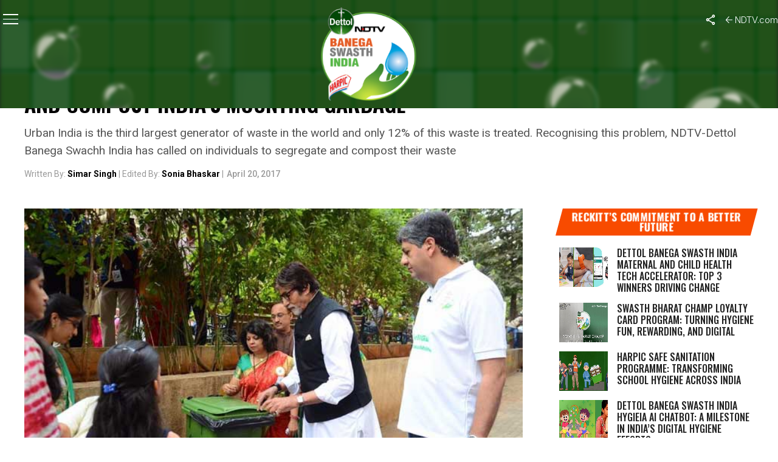

--- FILE ---
content_type: text/html; charset=utf-8
request_url: https://www.google.com/recaptcha/api2/anchor?ar=1&k=6Ld_Xr4qAAAAAEduKicafU-iRyt7eevdvTj-Ho8O&co=aHR0cHM6Ly9zd2FjaGhpbmRpYS5uZHR2LmNvbTo0NDM.&hl=en&v=N67nZn4AqZkNcbeMu4prBgzg&theme=light&size=normal&anchor-ms=80000&execute-ms=30000&cb=yvrb6v32j8y3
body_size: 49106
content:
<!DOCTYPE HTML><html dir="ltr" lang="en"><head><meta http-equiv="Content-Type" content="text/html; charset=UTF-8">
<meta http-equiv="X-UA-Compatible" content="IE=edge">
<title>reCAPTCHA</title>
<style type="text/css">
/* cyrillic-ext */
@font-face {
  font-family: 'Roboto';
  font-style: normal;
  font-weight: 400;
  font-stretch: 100%;
  src: url(//fonts.gstatic.com/s/roboto/v48/KFO7CnqEu92Fr1ME7kSn66aGLdTylUAMa3GUBHMdazTgWw.woff2) format('woff2');
  unicode-range: U+0460-052F, U+1C80-1C8A, U+20B4, U+2DE0-2DFF, U+A640-A69F, U+FE2E-FE2F;
}
/* cyrillic */
@font-face {
  font-family: 'Roboto';
  font-style: normal;
  font-weight: 400;
  font-stretch: 100%;
  src: url(//fonts.gstatic.com/s/roboto/v48/KFO7CnqEu92Fr1ME7kSn66aGLdTylUAMa3iUBHMdazTgWw.woff2) format('woff2');
  unicode-range: U+0301, U+0400-045F, U+0490-0491, U+04B0-04B1, U+2116;
}
/* greek-ext */
@font-face {
  font-family: 'Roboto';
  font-style: normal;
  font-weight: 400;
  font-stretch: 100%;
  src: url(//fonts.gstatic.com/s/roboto/v48/KFO7CnqEu92Fr1ME7kSn66aGLdTylUAMa3CUBHMdazTgWw.woff2) format('woff2');
  unicode-range: U+1F00-1FFF;
}
/* greek */
@font-face {
  font-family: 'Roboto';
  font-style: normal;
  font-weight: 400;
  font-stretch: 100%;
  src: url(//fonts.gstatic.com/s/roboto/v48/KFO7CnqEu92Fr1ME7kSn66aGLdTylUAMa3-UBHMdazTgWw.woff2) format('woff2');
  unicode-range: U+0370-0377, U+037A-037F, U+0384-038A, U+038C, U+038E-03A1, U+03A3-03FF;
}
/* math */
@font-face {
  font-family: 'Roboto';
  font-style: normal;
  font-weight: 400;
  font-stretch: 100%;
  src: url(//fonts.gstatic.com/s/roboto/v48/KFO7CnqEu92Fr1ME7kSn66aGLdTylUAMawCUBHMdazTgWw.woff2) format('woff2');
  unicode-range: U+0302-0303, U+0305, U+0307-0308, U+0310, U+0312, U+0315, U+031A, U+0326-0327, U+032C, U+032F-0330, U+0332-0333, U+0338, U+033A, U+0346, U+034D, U+0391-03A1, U+03A3-03A9, U+03B1-03C9, U+03D1, U+03D5-03D6, U+03F0-03F1, U+03F4-03F5, U+2016-2017, U+2034-2038, U+203C, U+2040, U+2043, U+2047, U+2050, U+2057, U+205F, U+2070-2071, U+2074-208E, U+2090-209C, U+20D0-20DC, U+20E1, U+20E5-20EF, U+2100-2112, U+2114-2115, U+2117-2121, U+2123-214F, U+2190, U+2192, U+2194-21AE, U+21B0-21E5, U+21F1-21F2, U+21F4-2211, U+2213-2214, U+2216-22FF, U+2308-230B, U+2310, U+2319, U+231C-2321, U+2336-237A, U+237C, U+2395, U+239B-23B7, U+23D0, U+23DC-23E1, U+2474-2475, U+25AF, U+25B3, U+25B7, U+25BD, U+25C1, U+25CA, U+25CC, U+25FB, U+266D-266F, U+27C0-27FF, U+2900-2AFF, U+2B0E-2B11, U+2B30-2B4C, U+2BFE, U+3030, U+FF5B, U+FF5D, U+1D400-1D7FF, U+1EE00-1EEFF;
}
/* symbols */
@font-face {
  font-family: 'Roboto';
  font-style: normal;
  font-weight: 400;
  font-stretch: 100%;
  src: url(//fonts.gstatic.com/s/roboto/v48/KFO7CnqEu92Fr1ME7kSn66aGLdTylUAMaxKUBHMdazTgWw.woff2) format('woff2');
  unicode-range: U+0001-000C, U+000E-001F, U+007F-009F, U+20DD-20E0, U+20E2-20E4, U+2150-218F, U+2190, U+2192, U+2194-2199, U+21AF, U+21E6-21F0, U+21F3, U+2218-2219, U+2299, U+22C4-22C6, U+2300-243F, U+2440-244A, U+2460-24FF, U+25A0-27BF, U+2800-28FF, U+2921-2922, U+2981, U+29BF, U+29EB, U+2B00-2BFF, U+4DC0-4DFF, U+FFF9-FFFB, U+10140-1018E, U+10190-1019C, U+101A0, U+101D0-101FD, U+102E0-102FB, U+10E60-10E7E, U+1D2C0-1D2D3, U+1D2E0-1D37F, U+1F000-1F0FF, U+1F100-1F1AD, U+1F1E6-1F1FF, U+1F30D-1F30F, U+1F315, U+1F31C, U+1F31E, U+1F320-1F32C, U+1F336, U+1F378, U+1F37D, U+1F382, U+1F393-1F39F, U+1F3A7-1F3A8, U+1F3AC-1F3AF, U+1F3C2, U+1F3C4-1F3C6, U+1F3CA-1F3CE, U+1F3D4-1F3E0, U+1F3ED, U+1F3F1-1F3F3, U+1F3F5-1F3F7, U+1F408, U+1F415, U+1F41F, U+1F426, U+1F43F, U+1F441-1F442, U+1F444, U+1F446-1F449, U+1F44C-1F44E, U+1F453, U+1F46A, U+1F47D, U+1F4A3, U+1F4B0, U+1F4B3, U+1F4B9, U+1F4BB, U+1F4BF, U+1F4C8-1F4CB, U+1F4D6, U+1F4DA, U+1F4DF, U+1F4E3-1F4E6, U+1F4EA-1F4ED, U+1F4F7, U+1F4F9-1F4FB, U+1F4FD-1F4FE, U+1F503, U+1F507-1F50B, U+1F50D, U+1F512-1F513, U+1F53E-1F54A, U+1F54F-1F5FA, U+1F610, U+1F650-1F67F, U+1F687, U+1F68D, U+1F691, U+1F694, U+1F698, U+1F6AD, U+1F6B2, U+1F6B9-1F6BA, U+1F6BC, U+1F6C6-1F6CF, U+1F6D3-1F6D7, U+1F6E0-1F6EA, U+1F6F0-1F6F3, U+1F6F7-1F6FC, U+1F700-1F7FF, U+1F800-1F80B, U+1F810-1F847, U+1F850-1F859, U+1F860-1F887, U+1F890-1F8AD, U+1F8B0-1F8BB, U+1F8C0-1F8C1, U+1F900-1F90B, U+1F93B, U+1F946, U+1F984, U+1F996, U+1F9E9, U+1FA00-1FA6F, U+1FA70-1FA7C, U+1FA80-1FA89, U+1FA8F-1FAC6, U+1FACE-1FADC, U+1FADF-1FAE9, U+1FAF0-1FAF8, U+1FB00-1FBFF;
}
/* vietnamese */
@font-face {
  font-family: 'Roboto';
  font-style: normal;
  font-weight: 400;
  font-stretch: 100%;
  src: url(//fonts.gstatic.com/s/roboto/v48/KFO7CnqEu92Fr1ME7kSn66aGLdTylUAMa3OUBHMdazTgWw.woff2) format('woff2');
  unicode-range: U+0102-0103, U+0110-0111, U+0128-0129, U+0168-0169, U+01A0-01A1, U+01AF-01B0, U+0300-0301, U+0303-0304, U+0308-0309, U+0323, U+0329, U+1EA0-1EF9, U+20AB;
}
/* latin-ext */
@font-face {
  font-family: 'Roboto';
  font-style: normal;
  font-weight: 400;
  font-stretch: 100%;
  src: url(//fonts.gstatic.com/s/roboto/v48/KFO7CnqEu92Fr1ME7kSn66aGLdTylUAMa3KUBHMdazTgWw.woff2) format('woff2');
  unicode-range: U+0100-02BA, U+02BD-02C5, U+02C7-02CC, U+02CE-02D7, U+02DD-02FF, U+0304, U+0308, U+0329, U+1D00-1DBF, U+1E00-1E9F, U+1EF2-1EFF, U+2020, U+20A0-20AB, U+20AD-20C0, U+2113, U+2C60-2C7F, U+A720-A7FF;
}
/* latin */
@font-face {
  font-family: 'Roboto';
  font-style: normal;
  font-weight: 400;
  font-stretch: 100%;
  src: url(//fonts.gstatic.com/s/roboto/v48/KFO7CnqEu92Fr1ME7kSn66aGLdTylUAMa3yUBHMdazQ.woff2) format('woff2');
  unicode-range: U+0000-00FF, U+0131, U+0152-0153, U+02BB-02BC, U+02C6, U+02DA, U+02DC, U+0304, U+0308, U+0329, U+2000-206F, U+20AC, U+2122, U+2191, U+2193, U+2212, U+2215, U+FEFF, U+FFFD;
}
/* cyrillic-ext */
@font-face {
  font-family: 'Roboto';
  font-style: normal;
  font-weight: 500;
  font-stretch: 100%;
  src: url(//fonts.gstatic.com/s/roboto/v48/KFO7CnqEu92Fr1ME7kSn66aGLdTylUAMa3GUBHMdazTgWw.woff2) format('woff2');
  unicode-range: U+0460-052F, U+1C80-1C8A, U+20B4, U+2DE0-2DFF, U+A640-A69F, U+FE2E-FE2F;
}
/* cyrillic */
@font-face {
  font-family: 'Roboto';
  font-style: normal;
  font-weight: 500;
  font-stretch: 100%;
  src: url(//fonts.gstatic.com/s/roboto/v48/KFO7CnqEu92Fr1ME7kSn66aGLdTylUAMa3iUBHMdazTgWw.woff2) format('woff2');
  unicode-range: U+0301, U+0400-045F, U+0490-0491, U+04B0-04B1, U+2116;
}
/* greek-ext */
@font-face {
  font-family: 'Roboto';
  font-style: normal;
  font-weight: 500;
  font-stretch: 100%;
  src: url(//fonts.gstatic.com/s/roboto/v48/KFO7CnqEu92Fr1ME7kSn66aGLdTylUAMa3CUBHMdazTgWw.woff2) format('woff2');
  unicode-range: U+1F00-1FFF;
}
/* greek */
@font-face {
  font-family: 'Roboto';
  font-style: normal;
  font-weight: 500;
  font-stretch: 100%;
  src: url(//fonts.gstatic.com/s/roboto/v48/KFO7CnqEu92Fr1ME7kSn66aGLdTylUAMa3-UBHMdazTgWw.woff2) format('woff2');
  unicode-range: U+0370-0377, U+037A-037F, U+0384-038A, U+038C, U+038E-03A1, U+03A3-03FF;
}
/* math */
@font-face {
  font-family: 'Roboto';
  font-style: normal;
  font-weight: 500;
  font-stretch: 100%;
  src: url(//fonts.gstatic.com/s/roboto/v48/KFO7CnqEu92Fr1ME7kSn66aGLdTylUAMawCUBHMdazTgWw.woff2) format('woff2');
  unicode-range: U+0302-0303, U+0305, U+0307-0308, U+0310, U+0312, U+0315, U+031A, U+0326-0327, U+032C, U+032F-0330, U+0332-0333, U+0338, U+033A, U+0346, U+034D, U+0391-03A1, U+03A3-03A9, U+03B1-03C9, U+03D1, U+03D5-03D6, U+03F0-03F1, U+03F4-03F5, U+2016-2017, U+2034-2038, U+203C, U+2040, U+2043, U+2047, U+2050, U+2057, U+205F, U+2070-2071, U+2074-208E, U+2090-209C, U+20D0-20DC, U+20E1, U+20E5-20EF, U+2100-2112, U+2114-2115, U+2117-2121, U+2123-214F, U+2190, U+2192, U+2194-21AE, U+21B0-21E5, U+21F1-21F2, U+21F4-2211, U+2213-2214, U+2216-22FF, U+2308-230B, U+2310, U+2319, U+231C-2321, U+2336-237A, U+237C, U+2395, U+239B-23B7, U+23D0, U+23DC-23E1, U+2474-2475, U+25AF, U+25B3, U+25B7, U+25BD, U+25C1, U+25CA, U+25CC, U+25FB, U+266D-266F, U+27C0-27FF, U+2900-2AFF, U+2B0E-2B11, U+2B30-2B4C, U+2BFE, U+3030, U+FF5B, U+FF5D, U+1D400-1D7FF, U+1EE00-1EEFF;
}
/* symbols */
@font-face {
  font-family: 'Roboto';
  font-style: normal;
  font-weight: 500;
  font-stretch: 100%;
  src: url(//fonts.gstatic.com/s/roboto/v48/KFO7CnqEu92Fr1ME7kSn66aGLdTylUAMaxKUBHMdazTgWw.woff2) format('woff2');
  unicode-range: U+0001-000C, U+000E-001F, U+007F-009F, U+20DD-20E0, U+20E2-20E4, U+2150-218F, U+2190, U+2192, U+2194-2199, U+21AF, U+21E6-21F0, U+21F3, U+2218-2219, U+2299, U+22C4-22C6, U+2300-243F, U+2440-244A, U+2460-24FF, U+25A0-27BF, U+2800-28FF, U+2921-2922, U+2981, U+29BF, U+29EB, U+2B00-2BFF, U+4DC0-4DFF, U+FFF9-FFFB, U+10140-1018E, U+10190-1019C, U+101A0, U+101D0-101FD, U+102E0-102FB, U+10E60-10E7E, U+1D2C0-1D2D3, U+1D2E0-1D37F, U+1F000-1F0FF, U+1F100-1F1AD, U+1F1E6-1F1FF, U+1F30D-1F30F, U+1F315, U+1F31C, U+1F31E, U+1F320-1F32C, U+1F336, U+1F378, U+1F37D, U+1F382, U+1F393-1F39F, U+1F3A7-1F3A8, U+1F3AC-1F3AF, U+1F3C2, U+1F3C4-1F3C6, U+1F3CA-1F3CE, U+1F3D4-1F3E0, U+1F3ED, U+1F3F1-1F3F3, U+1F3F5-1F3F7, U+1F408, U+1F415, U+1F41F, U+1F426, U+1F43F, U+1F441-1F442, U+1F444, U+1F446-1F449, U+1F44C-1F44E, U+1F453, U+1F46A, U+1F47D, U+1F4A3, U+1F4B0, U+1F4B3, U+1F4B9, U+1F4BB, U+1F4BF, U+1F4C8-1F4CB, U+1F4D6, U+1F4DA, U+1F4DF, U+1F4E3-1F4E6, U+1F4EA-1F4ED, U+1F4F7, U+1F4F9-1F4FB, U+1F4FD-1F4FE, U+1F503, U+1F507-1F50B, U+1F50D, U+1F512-1F513, U+1F53E-1F54A, U+1F54F-1F5FA, U+1F610, U+1F650-1F67F, U+1F687, U+1F68D, U+1F691, U+1F694, U+1F698, U+1F6AD, U+1F6B2, U+1F6B9-1F6BA, U+1F6BC, U+1F6C6-1F6CF, U+1F6D3-1F6D7, U+1F6E0-1F6EA, U+1F6F0-1F6F3, U+1F6F7-1F6FC, U+1F700-1F7FF, U+1F800-1F80B, U+1F810-1F847, U+1F850-1F859, U+1F860-1F887, U+1F890-1F8AD, U+1F8B0-1F8BB, U+1F8C0-1F8C1, U+1F900-1F90B, U+1F93B, U+1F946, U+1F984, U+1F996, U+1F9E9, U+1FA00-1FA6F, U+1FA70-1FA7C, U+1FA80-1FA89, U+1FA8F-1FAC6, U+1FACE-1FADC, U+1FADF-1FAE9, U+1FAF0-1FAF8, U+1FB00-1FBFF;
}
/* vietnamese */
@font-face {
  font-family: 'Roboto';
  font-style: normal;
  font-weight: 500;
  font-stretch: 100%;
  src: url(//fonts.gstatic.com/s/roboto/v48/KFO7CnqEu92Fr1ME7kSn66aGLdTylUAMa3OUBHMdazTgWw.woff2) format('woff2');
  unicode-range: U+0102-0103, U+0110-0111, U+0128-0129, U+0168-0169, U+01A0-01A1, U+01AF-01B0, U+0300-0301, U+0303-0304, U+0308-0309, U+0323, U+0329, U+1EA0-1EF9, U+20AB;
}
/* latin-ext */
@font-face {
  font-family: 'Roboto';
  font-style: normal;
  font-weight: 500;
  font-stretch: 100%;
  src: url(//fonts.gstatic.com/s/roboto/v48/KFO7CnqEu92Fr1ME7kSn66aGLdTylUAMa3KUBHMdazTgWw.woff2) format('woff2');
  unicode-range: U+0100-02BA, U+02BD-02C5, U+02C7-02CC, U+02CE-02D7, U+02DD-02FF, U+0304, U+0308, U+0329, U+1D00-1DBF, U+1E00-1E9F, U+1EF2-1EFF, U+2020, U+20A0-20AB, U+20AD-20C0, U+2113, U+2C60-2C7F, U+A720-A7FF;
}
/* latin */
@font-face {
  font-family: 'Roboto';
  font-style: normal;
  font-weight: 500;
  font-stretch: 100%;
  src: url(//fonts.gstatic.com/s/roboto/v48/KFO7CnqEu92Fr1ME7kSn66aGLdTylUAMa3yUBHMdazQ.woff2) format('woff2');
  unicode-range: U+0000-00FF, U+0131, U+0152-0153, U+02BB-02BC, U+02C6, U+02DA, U+02DC, U+0304, U+0308, U+0329, U+2000-206F, U+20AC, U+2122, U+2191, U+2193, U+2212, U+2215, U+FEFF, U+FFFD;
}
/* cyrillic-ext */
@font-face {
  font-family: 'Roboto';
  font-style: normal;
  font-weight: 900;
  font-stretch: 100%;
  src: url(//fonts.gstatic.com/s/roboto/v48/KFO7CnqEu92Fr1ME7kSn66aGLdTylUAMa3GUBHMdazTgWw.woff2) format('woff2');
  unicode-range: U+0460-052F, U+1C80-1C8A, U+20B4, U+2DE0-2DFF, U+A640-A69F, U+FE2E-FE2F;
}
/* cyrillic */
@font-face {
  font-family: 'Roboto';
  font-style: normal;
  font-weight: 900;
  font-stretch: 100%;
  src: url(//fonts.gstatic.com/s/roboto/v48/KFO7CnqEu92Fr1ME7kSn66aGLdTylUAMa3iUBHMdazTgWw.woff2) format('woff2');
  unicode-range: U+0301, U+0400-045F, U+0490-0491, U+04B0-04B1, U+2116;
}
/* greek-ext */
@font-face {
  font-family: 'Roboto';
  font-style: normal;
  font-weight: 900;
  font-stretch: 100%;
  src: url(//fonts.gstatic.com/s/roboto/v48/KFO7CnqEu92Fr1ME7kSn66aGLdTylUAMa3CUBHMdazTgWw.woff2) format('woff2');
  unicode-range: U+1F00-1FFF;
}
/* greek */
@font-face {
  font-family: 'Roboto';
  font-style: normal;
  font-weight: 900;
  font-stretch: 100%;
  src: url(//fonts.gstatic.com/s/roboto/v48/KFO7CnqEu92Fr1ME7kSn66aGLdTylUAMa3-UBHMdazTgWw.woff2) format('woff2');
  unicode-range: U+0370-0377, U+037A-037F, U+0384-038A, U+038C, U+038E-03A1, U+03A3-03FF;
}
/* math */
@font-face {
  font-family: 'Roboto';
  font-style: normal;
  font-weight: 900;
  font-stretch: 100%;
  src: url(//fonts.gstatic.com/s/roboto/v48/KFO7CnqEu92Fr1ME7kSn66aGLdTylUAMawCUBHMdazTgWw.woff2) format('woff2');
  unicode-range: U+0302-0303, U+0305, U+0307-0308, U+0310, U+0312, U+0315, U+031A, U+0326-0327, U+032C, U+032F-0330, U+0332-0333, U+0338, U+033A, U+0346, U+034D, U+0391-03A1, U+03A3-03A9, U+03B1-03C9, U+03D1, U+03D5-03D6, U+03F0-03F1, U+03F4-03F5, U+2016-2017, U+2034-2038, U+203C, U+2040, U+2043, U+2047, U+2050, U+2057, U+205F, U+2070-2071, U+2074-208E, U+2090-209C, U+20D0-20DC, U+20E1, U+20E5-20EF, U+2100-2112, U+2114-2115, U+2117-2121, U+2123-214F, U+2190, U+2192, U+2194-21AE, U+21B0-21E5, U+21F1-21F2, U+21F4-2211, U+2213-2214, U+2216-22FF, U+2308-230B, U+2310, U+2319, U+231C-2321, U+2336-237A, U+237C, U+2395, U+239B-23B7, U+23D0, U+23DC-23E1, U+2474-2475, U+25AF, U+25B3, U+25B7, U+25BD, U+25C1, U+25CA, U+25CC, U+25FB, U+266D-266F, U+27C0-27FF, U+2900-2AFF, U+2B0E-2B11, U+2B30-2B4C, U+2BFE, U+3030, U+FF5B, U+FF5D, U+1D400-1D7FF, U+1EE00-1EEFF;
}
/* symbols */
@font-face {
  font-family: 'Roboto';
  font-style: normal;
  font-weight: 900;
  font-stretch: 100%;
  src: url(//fonts.gstatic.com/s/roboto/v48/KFO7CnqEu92Fr1ME7kSn66aGLdTylUAMaxKUBHMdazTgWw.woff2) format('woff2');
  unicode-range: U+0001-000C, U+000E-001F, U+007F-009F, U+20DD-20E0, U+20E2-20E4, U+2150-218F, U+2190, U+2192, U+2194-2199, U+21AF, U+21E6-21F0, U+21F3, U+2218-2219, U+2299, U+22C4-22C6, U+2300-243F, U+2440-244A, U+2460-24FF, U+25A0-27BF, U+2800-28FF, U+2921-2922, U+2981, U+29BF, U+29EB, U+2B00-2BFF, U+4DC0-4DFF, U+FFF9-FFFB, U+10140-1018E, U+10190-1019C, U+101A0, U+101D0-101FD, U+102E0-102FB, U+10E60-10E7E, U+1D2C0-1D2D3, U+1D2E0-1D37F, U+1F000-1F0FF, U+1F100-1F1AD, U+1F1E6-1F1FF, U+1F30D-1F30F, U+1F315, U+1F31C, U+1F31E, U+1F320-1F32C, U+1F336, U+1F378, U+1F37D, U+1F382, U+1F393-1F39F, U+1F3A7-1F3A8, U+1F3AC-1F3AF, U+1F3C2, U+1F3C4-1F3C6, U+1F3CA-1F3CE, U+1F3D4-1F3E0, U+1F3ED, U+1F3F1-1F3F3, U+1F3F5-1F3F7, U+1F408, U+1F415, U+1F41F, U+1F426, U+1F43F, U+1F441-1F442, U+1F444, U+1F446-1F449, U+1F44C-1F44E, U+1F453, U+1F46A, U+1F47D, U+1F4A3, U+1F4B0, U+1F4B3, U+1F4B9, U+1F4BB, U+1F4BF, U+1F4C8-1F4CB, U+1F4D6, U+1F4DA, U+1F4DF, U+1F4E3-1F4E6, U+1F4EA-1F4ED, U+1F4F7, U+1F4F9-1F4FB, U+1F4FD-1F4FE, U+1F503, U+1F507-1F50B, U+1F50D, U+1F512-1F513, U+1F53E-1F54A, U+1F54F-1F5FA, U+1F610, U+1F650-1F67F, U+1F687, U+1F68D, U+1F691, U+1F694, U+1F698, U+1F6AD, U+1F6B2, U+1F6B9-1F6BA, U+1F6BC, U+1F6C6-1F6CF, U+1F6D3-1F6D7, U+1F6E0-1F6EA, U+1F6F0-1F6F3, U+1F6F7-1F6FC, U+1F700-1F7FF, U+1F800-1F80B, U+1F810-1F847, U+1F850-1F859, U+1F860-1F887, U+1F890-1F8AD, U+1F8B0-1F8BB, U+1F8C0-1F8C1, U+1F900-1F90B, U+1F93B, U+1F946, U+1F984, U+1F996, U+1F9E9, U+1FA00-1FA6F, U+1FA70-1FA7C, U+1FA80-1FA89, U+1FA8F-1FAC6, U+1FACE-1FADC, U+1FADF-1FAE9, U+1FAF0-1FAF8, U+1FB00-1FBFF;
}
/* vietnamese */
@font-face {
  font-family: 'Roboto';
  font-style: normal;
  font-weight: 900;
  font-stretch: 100%;
  src: url(//fonts.gstatic.com/s/roboto/v48/KFO7CnqEu92Fr1ME7kSn66aGLdTylUAMa3OUBHMdazTgWw.woff2) format('woff2');
  unicode-range: U+0102-0103, U+0110-0111, U+0128-0129, U+0168-0169, U+01A0-01A1, U+01AF-01B0, U+0300-0301, U+0303-0304, U+0308-0309, U+0323, U+0329, U+1EA0-1EF9, U+20AB;
}
/* latin-ext */
@font-face {
  font-family: 'Roboto';
  font-style: normal;
  font-weight: 900;
  font-stretch: 100%;
  src: url(//fonts.gstatic.com/s/roboto/v48/KFO7CnqEu92Fr1ME7kSn66aGLdTylUAMa3KUBHMdazTgWw.woff2) format('woff2');
  unicode-range: U+0100-02BA, U+02BD-02C5, U+02C7-02CC, U+02CE-02D7, U+02DD-02FF, U+0304, U+0308, U+0329, U+1D00-1DBF, U+1E00-1E9F, U+1EF2-1EFF, U+2020, U+20A0-20AB, U+20AD-20C0, U+2113, U+2C60-2C7F, U+A720-A7FF;
}
/* latin */
@font-face {
  font-family: 'Roboto';
  font-style: normal;
  font-weight: 900;
  font-stretch: 100%;
  src: url(//fonts.gstatic.com/s/roboto/v48/KFO7CnqEu92Fr1ME7kSn66aGLdTylUAMa3yUBHMdazQ.woff2) format('woff2');
  unicode-range: U+0000-00FF, U+0131, U+0152-0153, U+02BB-02BC, U+02C6, U+02DA, U+02DC, U+0304, U+0308, U+0329, U+2000-206F, U+20AC, U+2122, U+2191, U+2193, U+2212, U+2215, U+FEFF, U+FFFD;
}

</style>
<link rel="stylesheet" type="text/css" href="https://www.gstatic.com/recaptcha/releases/N67nZn4AqZkNcbeMu4prBgzg/styles__ltr.css">
<script nonce="8rjzqYWXDe93T8xPTTmuig" type="text/javascript">window['__recaptcha_api'] = 'https://www.google.com/recaptcha/api2/';</script>
<script type="text/javascript" src="https://www.gstatic.com/recaptcha/releases/N67nZn4AqZkNcbeMu4prBgzg/recaptcha__en.js" nonce="8rjzqYWXDe93T8xPTTmuig">
      
    </script></head>
<body><div id="rc-anchor-alert" class="rc-anchor-alert"></div>
<input type="hidden" id="recaptcha-token" value="[base64]">
<script type="text/javascript" nonce="8rjzqYWXDe93T8xPTTmuig">
      recaptcha.anchor.Main.init("[\x22ainput\x22,[\x22bgdata\x22,\x22\x22,\[base64]/[base64]/MjU1Ong/[base64]/[base64]/[base64]/[base64]/[base64]/[base64]/[base64]/[base64]/[base64]/[base64]/[base64]/[base64]/[base64]/[base64]/[base64]\\u003d\x22,\[base64]\x22,\x22C8KAw4/Dl3/DvMOww5fDt8O3w6ZKOMOxwowjw54Uwp8NWsOgPcO8w53DjcKtw7vDu0jCvsO0w6HDt8Kiw69teHYZwr3Cu1TDhcKnVmR2VMOzUwdww7DDmMO4w6jDgilUwpMSw4JgwqDDpsK+CH4vw4LDhcO4c8ODw4N/HDDCrcOkBDETw6NWXsK/woDDryXCgnTCm8OYEXzDvsOhw6fDhcOGdmLCssOkw4EIW2jCmcKwwqxAwoTCgG9tUHfDkjzCoMObfwTCl8KKIWVkMsOOLcKZK8OLwpsYw7zCvzZpKMKyDcOsD8KKD8O5VR/CgFXCrkDDj8KQLsOtA8Kpw7RBZMKSe8OOwpw/wowIBUobXcOFaT7Ct8KuwqTDqsKpw4rCpMOlG8KCcsOCTcO1J8OCwoFawoLCmiXCmnl5RXXCsMKGXEHDuCIOYnzDgmUVwpUcL8KxTkDChip6wrEKwpbCpBHDm8Oxw6h2w4Q/w4ANRjTDr8OGwoltRUhuwqTCsTjCnMOLMMOlRcOFwoLCgC96BwNtdCnChlXDtjjDpm7DvEw9XSYhZMKMPyPCimnCs3PDsMKuw6PDtMOxIsKPwqAYN8O8KMOVwpnCrnjChy5rIsKIwooaHHVDaH4CG8OvXmTDkcO1w4c3w6lXwqRPBT/DmyvCrMO3w4zCuX8Aw5HCmn5rw53DnxLDiRAuORPDjsKAw5XCo8Kkwq5Hw7HDiR3CgsOOw67CuV3CkgXCpsOWQA1jK8OOwoRRwoLDlV1Gw5luwqtuP8OUw7Q9fArCm8Kcwo13wr0eX8OrD8KjwrpxwqcSw7JYw7LCnjvDicORQX3DhCdYw7HDnMObw7xJIiLDgMK/w7Vswp5CaifCl0xkw57CmU06wrM8w4rChA/DqsKlVQEtwpMAwro6f8Ogw4xVw67DmsKyAC4gb0olVjYOLyLDusObB1V2w4fDhMO/[base64]/DksOywolzdsOoGARXJMKDU3xPwoAbwofDgExPRGbDgwPDn8KNMMKCwqfCoFhEecOMwohSbsKNCBzDhXg3PnYGAGXCsMOLw6PDk8KawprDn8OjRcKUYEoFw7TCvVFVwp8MQcKha0nCk8Kowp/Co8OMw5DDvMO+FsKLD8O7w5bChSfCmsKYw6tcR0pwwo7DosOgbMOZAMKEAMK/[base64]/[base64]/[base64]/wo0JwosVDT/Dr8ORwq7CjsKmNWrDi8K3wp/Dkhstw6kjw40qw7dBL11tw73DqcKkeQBMw6N7exBeDMKwRMOewoEtWEHDicOJfFfCnGgUPMOVGkbCr8O6OMKJXhZ0YGfDlsKBbVFsw5LCjCbCusOpBwXDi8K4IltCw7Z1wog3w74uw51BfcOABGnDrMK0GMOvOm1owrHDmyXCg8OLw6l1w6oFYsOBw6JGw65wwo/Dn8OQwoMfPFdpw7/DpcKtXsK+WDTCsBpmwp/Cp8KFw4ATKABfw6bDisObWylxwp7Dj8KcW8Obw4TDnlNrU33CkcOrNcKsw4fDsg7CmsObwpfCs8O2andTS8OBwrMGworCvMKswonCmBrDu8KDwosbQsO1wrx+M8K5wp1YPsKHO8Kvw6BJKMKBMcOrwp7Do1Abw5FswqgDwogvNsOSw5VXw6A0w7FXwr/DrsOAwrtfSC3DjcK9wpkBSMOxwpsTw7sVwqjCkz/DmzxpwozCnMK2w7c/w7hANsKSHMKQw5XCmTDCgGTDr33DosK2fsOzNsKbH8KRbcOaw5sLworClMO1w5XDvsO4wpvDksKORAYnwrtcccKpXWrDnMOpPgrDhVNgT8KDK8OBf8KNwocmw5sbw4sDw7xjFHU4Xw3Ct0UowpXDjsKeXAPCiF/Cl8OkwrpcwrfDoFTDv8ODG8K4LD0IXcOtV8KVbhrCqGPCtV1OYcOdw7TDsMKmw4nDkCnDqcKmw5vCvx/DqjISw7F0w6QXw7s3w4DDncKawpXCiMOzwqp/ZT1zA0bCkMOUwoYaUsKEbmRTw7s9wqbDncKjwpE+w6NawrPDl8Ogw5zCmsOyw4ArPQ7DpUvCtzgpw5gYw5FPw4bDgBgJwrAPUcO4f8OfworCnSF/fcKcHsOFwpYxw4R4w7Y+wrjDoXpfwoU1EjFEKcOaQcOdwpnDoi87cMO7ElV7D2IPMRw0w6HCu8KRw4FTw6hTfDMSZMO1w6xvw7dYwoPCoSdCw7LCrWUtwqHCm2ptBQ4FbQRzRz1Gw6ITasKyT8K0CBHDp1nChMKmw7JHbj/[base64]/Cn8KQw7zCqwgKw7XCplpqwqU/OMO6w78JPsKcE8KcCsKPEcOGw6fClhHCt8OPCl01PVDDuMOvT8KBC146X0NRw6d6wpNHecOtw4EQaTQ5EcKCWcKSw5XDmS7CnMO1wpvCqSHDvxLCucKzPMOQw59vcMK4TsKUTBPDisOFwr/DpGVrwobDj8KafBHDuMKkwpHDgiLDtcKRT2cYw6ZeBcO3wo01w5XDvQvDtTIff8OXwoctNcKmWU/CiB5Cw6rCgcOTesKPwovCuHjDp8K1NBzCmzvDk8OIC8OmesOcwqvCpcKFf8OuwrXCrcO3w5zDhDXDq8OtSW1eT0TChU5mwoZMwpE3w4XCkENSCcKPZMOyAcORwqQuXcOFwoDCvMKPATzDp8O1w4AuJcK8VmNFwqhMHsOdcDo2eHp6w40PRmREcsOvY8K0VcK7wq/Dm8O2w55Ew6wtMcONwo9qbnQewprDsFUgGMOrWHMWwprDm8KHw6Fpw7TCgsK3YMOQw63DvjTCp8OaLcOJw6TDi13ClgTCj8OYwpEWwo/DkV/[base64]/e8Kfw6BADcKhwqoxKxbCkEPCm2tWwr5rw5fDqhfChcKPwr7Dnl7CmRfCgikDf8OISMO8w5R5bS7DlsKWHsK6wr/CuRcVw6/DhMKBfjRZwpEvSMKKw6lSw5XDo37DuXTDh1fDghkdwoJqCSzCg3LDrsKfw4VxVzzDtcK/cysZwr/Dg8Ktw4bDsRBtbsKFwq5Iw44dJsOAd8O+b8KMwrYIH8OrGcK0bcO+woPCicKfYwoMdB1gLQElwqJowqzChsKYZcOaeATDhcKUQRg+R8OXMsORw5zDtsKRZgcjw6LCsRLDtWLCo8O8wo7DvBtfw6MgKzjCnVnDh8KOw7pqLjU/[base64]/[base64]/DpcODDg8UTzfDiMOew6dWTcO7woTCm25/w4fDuifCpMKCJMKvwrtALkMvKA9PwrV4Y0jDucOdPsOkXMKAasKkwp7DrsOqWgtbOCXCgMO1EmjCjHnCnAYYw4kYNsODwrcEw4LCsWIyw6TDr8OdwoBiE8KswpTCk2nDtMO/w5BiBnczwp/Ci8O7wrbChTk1cnwVNE7CmMKHwrTCusOSwpNOw6ANw6zClMOhw5VvbmfCnHjDoWNZSAjDosKqbMOBHRdxwqLDhkwTCTLCgsKTw4IoT8OqNgFFMBt+w6lyw5PCgMKXw43CtzxNw6DDt8OXwp/ChG8MTB8awobDh28Ewp8vKcOkRcOKc0pHw7zDv8KdYBlgOjXChcKOGlLCksOCKjhCIV43w59Ud13DkcKbPMKEwq0pw7vDhsKfeRTCvT95bQ9tAMK8w67Dv3/CqsOTw6A6UEdMwqVvJsK3T8O3wodHZVELT8Ksw7B6F3tgZhzDvhPDmsOUOsOOw7grw79+U8OQw4Q1GsOIwo4GFhHChsK4UMOsw6/[base64]/[base64]/DicOoMADDjsOXwpoRw4vCqyLCicOHV8KpwqvDmcO/wpQsEsORG8OWw7vDlBvCqMOjwqfCnXbDhjoqRMOmW8K0fMKnwpIUwp/[base64]/CpzfCkREOw4rCrmnDjcKBwqBFw7LDp03CnRFRwrsYwrfDqzIUw4cWw5/CiQjCgyVecj0cEntvwobCsMKIJcOwXmYXXMO3wpzCpMOxw4vCqcKZwq4JIWPDoSYdwpoqWMOCw47DmXLCnsKhw40WwpLDksK2Y0LCi8Khw5LCulQ6KzbCjMOpwqdpDVJCaMOyw5PCkcOXMyEzwrDCgcOGw6fCs8KywosxA8KrecOww4Ahw4PDp2UsTCdvRMO/HyLCqMOZcSNpw4PCgcOaw4sPdULCjgDCkMKmeMOAVFrCiAtNwptzO3/Ck8OMRsKDQB9hYcOAGTR+w7E6w53Cj8OzdT7Cny9Jw7vDpMOiwpclwo3CrcO9wq/DmRjDnQVEw7fCp8O8w5tEHmtbwqJlw6Q7wqDCsFRVX2fCuwTDpg12GCIwF8O0QlcqwoVkLRh+QBLDg1M4wozDm8KTw58MNxTDi28KwoYDw7bCnQhEccK+YxB/wpUjbsOsw7ROwpDCvmV+w7fDi8KbYUPDgQHDuD9OwpJ5HcKPw6kXwr/CpMOsw4/[base64]/F8OBF8OGYcKkw4/DiMKKw6Idw5Ybw5DCsDZfb0hQwrLDssKHw6lVw4NpD0osw7HCqF7DjMO9cUvCj8O2w6DCmjTCnlbDosKbMcOsTMOjQsKHwrNlwoJVCGDClcOEXsOYEjZKacKpDsKNw6DCjMODw55tZEfDhsOpwrtsCcK2w7LDtF/[base64]/DpAPCiE8Aw6LDimrCpsK0NsK7w5ctw6cndB8HSwx5w4vCqU4Tw4vCs1/ClzNZGCzCgcOdMlvDj8O2G8O1wqAlw5rCl2VMw4NAw5dlwqLCisKdbnLCgsK+w7/[base64]/[base64]/Dj8KnLsOkCsOdwpTDk8O2wqt0YFF+w7DDvEp9QmbCr8O4PQ9Dwr/DrcKewowwZcOrPGNkAcK+K8O+wqvCrMKAG8Kswq/[base64]/[base64]/w6JAw5/[base64]/ChMK1FAACG8KwwqHDsQUUcFQMZsKLGMK8SXzCiSbCs8ORZn3ChcKtKMObcMKJwrtRJ8OIe8KHOxlvUcKOwqFIQmbDlMOQd8KdPsOVXWfDmcO9w4bCjcKaN2XDgSxMw5YFw4bDs8Kkw4R6wohIw4/CjcOEwpkBw6Amw4Yrw5TCn8KawrvDvBXCgcOfGCDDvE7CshjCoAvCisOGCsOGIMOQw6zCksK0ei3CgsONw5IZUkbCpcO4WMKJBcKZR8O/YFTCkRPCqFvDnSMCek0aZ1odw7AFw4XCqgbDnMKNWEYAAAvDn8KZw4Uvw7xwTyHChsObwoDCmcOewq7CnnXCuMKOw50NwrDDtcKxw79mCXvDi8KLb8OFIsKeScO/[base64]/DtTBNw7ltw7VhO8OMw6xYPsKdAcOQwp1fCsKQOkzCiR/Ci8OAw7wgBcOxwqDDjn/DpMK1cMOjF8KCwqQgPQR2wqNwwprCrMO7wpJMw64pMEcdeArCsMO+McOew73Cv8Osw7dYwqsUV8KaJX7CsMKRwpjCsMOcwoAWLMK6dyfCksK1wrvDg2lyHcKTMzbDgnvCp8OuBHs/w4VQEsKowrLChiAoFHRaw47CiVTDgcOUw57CvWnDgsO0CC/CsFk9w7Vcw4LChnHDq8ORwqDCjcKLdk0nCMK5Q3Iyw6/DhMOiYSt3w6MVwqrCuMKAflMqBsOIwqIaAcKPegkuw4TDl8Orw4BuU8ONb8Kcw6YVw50FRMO0wp4iw4/ChsOXMnPCmsK/w69fwohjw6nCoMKbKVBnFsOSHsKJAHXDulvCicK5wq8kwr5kwofDnEUkd2zCpMKqwqLCpcKIw6TCrAQTGkczw5Ajw67DrRwgUHXCtz3DlcOkw6jDqCrCpsOEAU/CqMKDeEjDkMODw4FaXcOBw4rDgWjCpMOGacKIacO5wp/DqWfCvsKWZsOxwqrDixd9w6V5V8O2wrrDsUQNwpwZw6LCqhrDq3MOw4/DlTTCm1tRFsKqDE7CoU9/ZsKcP3NlWsKIRsKOagbCjgHDksOWRkFrwqlbwrlHJcKXw4HCkcKpWFTCtcOTw4wiw781w5FpeR/Cq8OiwqskwrrDqwXCkT3Cv8OSI8KNZxhIBxpow6zDmjI/w5zDssKXwrfDmDJID2fCvsOkCcKqwo5Gc0gsYcKfPsOqLiZrUlnDscOTb1lywqp/wqw4McKcw5TCsMOPOMO1w5gqd8OAwoTCgTTDq1RDYE5+BcOZw5kww5JYSVMsw73DhQ3CssOnKsKFc2fClcKkw78Qw4sNXsOoMDbDqVzCt8OkwqFxQcKrXVcJw4LClMOawoZIwqvDucO7UcOLFUhaw5FbfC5Vwp9bwoLCvD3DjRXCocKUwovDrMK6TW/DmsK6azx6w7rClGUUwpgBUHIew4nDmsOQw4/DncKlXMKYwpvCr8OCdMK1fsOVGcOawpQjTMOCKMK3LcOTAiXCkSfCjmXCpsOKYAHCiMK0IlnDusOYD8OJa8OeA8Omwr7DhzTCt8OWwqk8KsKMTMOAB2gEVcOmw7/CksOjw7U7woXCqj/CtsOYYzHDpcKMJG5mwqfDr8K+wogiwoTCtDLCisO+w5tmwqrDrsO/PcKdwowdVhFWDUnDgMO2AMKuw67Do3DDocK0w7zCn8K1wqnCliNgImTCsijCl1s9KSdpwpcrasK9FnJUw4fCvQjDqVvCjcKAB8Kww6A9X8Obw5DCtWbDp3Ulw7bCvcK3QFgjwqnCgWZEQsKsLlbDj8OqPMOWwqcIwokTw5tDw4HDtRzCkMK6w7Etw57CpMKaw7J5Xh/Coz/Cj8Onw51uw7rCoSPCtcOjwpTCtwRxRcKOwqhIw6oIw55leUHDkWpsNx3CmsOXwoPCiEFCwoAkw7Eswo3CkMOYcMOTFifDhcO4w5jCjMOrOMOEVF7DrhJCO8KMJXR1w4nDin/CuMORwr5kVQU4w5pWw6TCjMKaw6PDq8K3w7l0K8Okw7dUwqnDk8OzEMO7wpcqYm/CrDTCmsOcwqTDng8MwotSV8OWwpnDlsKyH8Oow5NywovChEArPQI3DjIfIEDCpcO0wpp3bETDh8OYLgLCkk1Ywo/[base64]/[base64]/[base64]/AXkCwqEDDzTChsKwUWXCs8KnBsKmdTPCiMK+c04kfsOcSFDCj8OyNcK5worCjg1QwrTCslR4PsOnIcODTlk0wpfDow1fwrMsIBU4IH5RS8KiUlUjw7g4w5/ClCBzQTHCtTvCrMK7SFoRw4V6wqt6AcOILldPw7LDlsKYwr0Pw5XDl1/[base64]/DqQwmFMKlw585wpDCiBvDjyHDv8K7wqtHD0oyaMObVQTCqsOJHiXDt8Oaw5JCwpIFHcOQw7poQsOtRglxBsOmwoPDqS1Ew77ChAvDhVTCsm/DqMOVwpU+w7bCtwLCpAhkw6wKwq7Dj8OMwpBTR3rDl8KedRV8Y2FSwqxMPm3Dv8OMCMKeCUsVwo9+wp0wPsOHbcO/w4nCkMK7w6DDvH45XcKVKkTCsUxtPE8qwrNie04JfsKcLkVUR0NSXGxFVCo+CMKxPgZfwrfDpFvDgsKBw502w4rDpDHDrlxxWMKewoLCqXgqUsK4CmjDhsOkwp1Rw4fCqlAEwpDDiMO9w6/Ds8OHZMKbwoHDgG5uEMOJwpprwoAgw7xjCWo5HUtebcKPwrfDkMKLJsOBwpbCoEZ5w6DCp0cKw6pbw4UywqAdUsO4asOzwrwJXcODwq0eajJ+wqIkOGNWw6o9ecOnwpHDq0vDjMOYwq3CjW/ClyrDkMK5JsOVWcO1wqYAwoxWIsOTwrRUXsKIwoh1wp/DjhXCoGIoTkbCuBgyW8Kyw7jDiMK4AEjCrVp3wr88w5AuwoTCuj0zeF/Dl8OMwoonwp7DscK0w5F8a35mwovDpcOHwpvDs8K9wphKbsKxw7vDicKsQ8OLIcOvCzttfsOmwpXCq1oZw7/[base64]/wojDiwDDu8K2w5IZVW/[base64]/[base64]/CtMO3wpzCtEI4VcKpHcKPwqcre1FzwqhTNcOcesO3SVxXGR3CrcKywqvCucOAZsK+w4nCujM+woHDvMOJdsKGwqEywqLDpwdFwq3Cn8OzDcO+Q8K+w6/CgMKZI8Kxwqlhw5DCtMKCVQdFwqzDgGYxw6BCOzJIwrHDtC/DoU/Dh8OWZybCq8OSUWNhJCMSwpA6DjQHQ8O3flkMCGwUdBZsPMKGAsO1I8OfK8K0woBoAMOuGcKwL3/Dt8O4Gy7CiCnDpMO2XMOrFUtXTMOiQCjCkcKARsOBw5lpRsOedUrCmFAyA8K0w6nDrRfDtcKlFWoiORXCoRlVw5QTV8Ksw6/CuBVAwoUGwpfDhh/CuHDChV/DtMKow55RfcKLR8K/w4ZWwrbDuw3DhsKQw5vDk8OyGMKbGMOmIC0RwpbCtSTCpBXDggF1w6FjwrvCiMOxw6oBCsOTU8KIw7/DqMKCJcK2wrbChwbCoGHCkWTDmFFzw4NFXMKIw7I6TFctw6fDnllkAGDDgS/[base64]/[base64]/Cr8KnwoIPw5HDhcONwrLDqMK0YMKXZC3CgMKVw4/CsRbDiQ3DnsK3wpbDuzxTwoYyw5tGwqbDqMOofB5dZQLDp8KqPi7ChcKSw4vDh3spw4rDuV3Dk8KOwqzCgkDCjmY1RnMHwpTDtW/CgGFkecKKwoYfNRXDmTQ3YsK7w4fCg0tawo3ClcO0ayXCsVPDs8KUZ8KvYUXDoMOYBS4qF20fVE5ewpHCjFTCnS1/w77Cq2jCr0VyJcK+woLDlAPDtiAOwrHDocKHO0vCm8OpZcOmDWw9cRvDuhduwo8pwpTDuQ3DmwYow67DssKNb8KqbcK0w5HDrsKcw6dsKsKRM8K1DHLCqhrDpFgzTgfCisOrw4cAW2xgw4nCsmwqUyvCgnElM8KdYHtiw4XChw/Cs3cnw4JOwqNwJD3Dj8K/MHsLLxViw6TCozNuwpDCksKWTzrCr8Kgw5rDv2/DlEPCv8KKwobCm8KwwpZSf8Kmwp/CqX7DoATCoHDDsgdtwok2w6TDlEnCkhcaWMOdacKcwp8Vw6UyFVvCkyhNw5xJL8K7bwZsw556wqBvwq1Jw47DrsOMw5/[base64]/[base64]/CgMOWFylNC17Ci8ONw6fCpGrDkcO9ZMKbCcOCfTzCoMK2YcOcRMKaaxvDhzotcWbCgsOvGcKHw4nDssKWLsOKw4otwqg+wozDjyRRYA/[base64]/DqMOpWcKAHg7CpsKVNcKJI0FQHlUteBXCkz9bw7rDp1DDvkfCocOsTcOPS1IkC1PDn8Kqw7cuBzrCpsOcwqvDnsKHw6gnL8KLwq0VVcKoMMO0YMOYw5jDpMK+cHzCkD1yHQs7w4Z/NsOFcAcCSMOew5bDkMKNwqBzZcKOw7fDlnY+wpfDoMKmw4bDv8Krw6ptwqPChwnDpTnCmsOJwqDDocOrw4/[base64]/Cr1I/bcKSwr/CkMOxScO0RcOUXVbDn8KIwrErw6Jzw71gX8OIw5B4wpjCmcKGScO6CwDDocKDwprDtMOGdMOLV8KFw5Y/woNGfHwGw4zDgMKEw4PDhmvDvMOqwqFaw6XDujTCmQNwPMKWwrjDlj1iPm3CnW8sGMK2fMK7BsKDJ1/DuhZWw7HCosOkD1LCikIMU8OKDMKYwqcub3zDsTBIw6vCoWhDw5vDrBkYT8KRVsO+OF/CkcOpwqrDix/DnjcPLcOuw4HDucOWCx7CpsK7DcO7w7AKV0HCjF4Mw5PDsVhXw4RxwpRGwrjCqMKFwr/DtywBworCpD0NRsKmOgtnRcO3WRZWwp0dwrEadBTCi3vCh8O9woJOw5XDs8KOw5N+w5Uqwq19wrvCr8OPYcOjGDB9Hz/CjcKKwrEvwrnDq8KFwqsYTxxKAlg5w4ZvWcOYw7YZf8KdcHdZwqrCuMO6w7HCvUE/[base64]/wqjCv3Y0QMOTbEbCkUjDqsOWbALDsBdiSmZHW8KQCDslwpduwpzDonUJw4fDncKDw5rCrjQhFMKIwrHDlcO1wpVKwqUjKEUoKQLCsRvDpQXCtGTClMK8O8K4wo/DnwfClF0jw7kbDcOpN3jDsMKgw5DCicOeFMKxBkNWwpIjw58gw7BBwqctd8OZFwUxFRpbasKNJnLCh8ONw5oHw6PCqVMgwp11w7ovw4BOT3N8Pl0dNcOxOC/Cr2rDqcOiZnBXwovDtMO9w4U5wpTDuncpd1EfwrzCmcK2LsOaCcOXw4pZVBLCrFfClzRvwpxabcKRw5zDqMOCG8KlRlLDscO8f8KTKsK/[base64]/CvcO2wpfCvcOeZnvCp0Vsw57DvjNdf8O9QkM5VUXDgQfChRt9w7QNOV0wwpFyRMOHezV9w5PDoirDpMK5w4xpwpDDt8O7wr3CsCBFNcKlwr/CpcKnb8KeUwbCkTPDhGLDo8OFKsKkw6NBwrrDpBwywpFDwqfCs0AdwoHDj0HDvcOBwq/DtcKxMsKSd2B0wqXDqxELK8K/[base64]/[base64]/[base64]/w5ZIFsO4wrjDu8O4F8Klw47DuWUALcOQbcK1fVXCox1awqxtw7fCl2R0UDURw5TDvVAhwrN/P8OPfsO8PiYPKBtnwrvCv0h3wqjCmFbCtGnDnsKNU2jConxbH8OXw6xxw5QZC8O8ExYjSMO2ZsKNw6NRw6cUOA0XdsO1w73DkMK+CsKxAxzDvcKVIMKLwpXDiMOxw5Mew53DnMOww74RFQ43w67DvsKiGC/Ds8OmdcKwwo8uWsO6WHtXYBTDpMK0U8KuwrbCnsOTQC/[base64]/DvMOJwqjDoGZOUMK1fRkqHMOpw4tnw408bhnCiC9dw6Qpw7DCl8KSwqgDDcOWw73Cv8OwMELCjsKgw58Zw6dRw5stFsKBw5tWw7AsIALDoxTClcKVw4Yjw4Mbwp3CgcKmFsKeUQLDoMOfI8OsZ0bCuMK8SijDkkl4TTXDvQ3Dg3IbTcOxFsK/w7LDjsK2OMKRwrxrwrMzaW4UwoMPw7XCkMOQUcOZw7k5wq44HMKcwrzCgsOqwpQLE8KRw5drwpDCvETDtsO3w4TDh8Kiw4dUBMOcWcKWw7fDoRrCnsKrw7E+Mik+VWDCj8KPdAQ3HsKOdEPCtcOVw6PDs0JTwo7DiUDCjADCggl1c8OTwrnClil/[base64]/aMOWwpp6wpQfw6lawrrCqsKTEsOWDMKdwqjDnRrDnXY0w6DChMKkA8OqcMOVbcOnZ8OuIsK+RMO6LXJ5UcOceyBFKgBswqNaaMOdwozDocK/woTDgWLChzTDtMOcEsK2TXsxwoI3FDxyX8KIw6ZUBsOhw5bCuMOaG3EaccKswprCrEpiwqXCnSbCuC54wrJnDXg2w6LCqG1dZz/CqwhJwrbCoCXCjnotw7FmC8KIw6LDpATDhsKPw4sJw6/[base64]/ClcKMXsKhwpchwrpbRy4YN8Onw4/[base64]/Dvxg0GUhaDAAlwpVewqENwqtewpFQCw7DvDDDhsKyw4E/[base64]/JmXCiGvCpTzCoVomccOeacOhf0fCmXrCtwPClSLDtMOIVcKBwqrCl8OSw7Z+GDPCjMKBLMOYw5LCn8KXFsO8bjBqO37Dn8OoTMKsBHRxw7omw4LCti8Kw5bClcK2wrslwpkefkFqXSBnw5lNw4zCh2tqWMKzw7bCpQkJJALDjyxXFcKQRsO/[base64]/[base64]/CmTvCusKLFMK8SmrDsMO6e8Kya8Kcw4FmwoHCl8OXVw0WcMOFbS8yw41jwpRjWDIYfMOPUExIA8OQISDCpS3ClsKPw5A0w4PCjsKvwoDCjMKkaS0IwrR3NMKLRBLChcOYwqBPIANEwr7CkAXDghARB8Okwrt7wrNpY8O8Z8OEwoPChBQNM3pjUyjDsWbCik7ChMOrwp/[base64]/DvsOswoFKRSXCqyAPw4nCv1zDkmfCkcOOHcKfUsK4wp/[base64]/DvsK9wqXDtUEcIRsuw5IiYgvCjsKHw7YKw5gEw7cbwrXDpcKVAQkYw4oqw57Cun3DnMO1CsOMC8OSwqzDq8K6bEIVwq4RYlIPAsONw7XCsQ/Ck8K6w7E9E8KJNRt9w7TDnl7Dgh/ChmfDicOVwoVyScOKwrrCsMOgRcKxw79lw7fCvHPDsMOLdsK4wrAtwptFZlQRwp3Cj8ObT1QewrNkw4zCoUxJw6gGTD8+w4B+w5vDksOvKkM9XS/DtsOYw6F8XcKvw5XDhMO0HcOhecOPDcKUATTCgMK+w4rDl8OxdgsLdAzCo3h/wq3DpgzCtMOZHcOODMOBcUZSFMKdwq7Dj8Kjw6xVK8ODJsKZZ8OUIcKZwqtcwoAXw6rDmFQvw5/DvnpTwqPCiBRow6jDr1d+aGNtZcK4w7c4JcOXF8OlY8KFGsOQFDIvw45JVwvCh8K5w7PDvz/Chw8yw6BhbsObHsKMw7fDvkdtBsOJw6XCsjgzw6nCrsOwwqRAw5XCjcObLhvCjMOXYV06wqXCk8OIwokdwr83wo7Dkz57wpLCgWR4w7/Cu8OyO8KewpgGYsKnwpFww7gowojCj8OgwpRffcObwrjCrsKlw4AvwrrCt8O9wp/DtUnCi2U+KBTDnmVlWykDe8OAf8OZw70xwoJww77Dvw4Iw41PwozDmCrCssKKwp7DkcOeAsO1w4gMwrJ8HWNLOsODw7Mww4rDg8OXwpDCrlTCtMOkVBwmVcOfCkRBRixgUDnDmjcWwr/[base64]/FsOCw41OJMOnwobDlcKKwrjDtcOzMgdHTzfDlFvCmsO6wojCpy5Lw63CoMOOH3XCqsKbVMO4J8O2woDDmTDDqgJtc33CskIywqrCsQBJasKoJMKGa3fDj13CuVQVTMOZEcOjwpXClXksw5jCqsK1w6ZzBhjDq2FIPxLDkDIcwq/DpGbCrE/Cng1ewqsEwq/CkmF9emsmdsOoGlMuLcOUwrsOw70Rw68Sw5gvdhXDnDFdCcOmcMKiw43Cs8OWw4LCl1UeZMO+w7IGXMOQBWAlAE1mwoQcw4tHwrLDkcK2P8OYw4LCgMO/QAI0flfDp8ORwq8pw7NFwq7DmzvCpcKiwop5w6bCgibCiMOgThIEPVjDvcO0TglKw7HDhSbCrcKfw7hQGwEQwpARdsK7RMO8wrQQwqcRMcKcw7zCmsOjCMK2wp9IFy/Du3NwL8KVYULDqVUNwqXCpVkjw6pbAsK3ZWfCqTnDosOaYnfCi18ow5x3WMKICsK/UmU9anzCtGrCtsK7ZFbCo3vDnEhaIcKqw70Qw6PCssKIQg5ZHCgzJsO4wpTDlMOpwoPDtnJZw6VzQVzCicOQLW/Dn8OHwok8AsOdwoTCtTAhX8KrNxHDkBHChsKEfi9Ow5FKQGjDrjgmw5jCpw7Dkh1ow6B0wqvCsnUKVMOGd8KPwqMRwqouw5Yawr/[base64]/CuMO5wp/CqSfDqcKcGHPCrMKJPMKpwobCjFbDuChXwqghC3HDgcOcPcOwKMO3YcO3DcKWwo0PBEHCtSrCnsKlE8K3wqvDsCbCkkMYw43Cq8KJwobCo8KpEzrCpcOVwr4aKkDDm8K4dwk3ek/CicOMbitONcKyHMKFMMKaw67Cs8KWcsOnIMO4wqIIbwrCg8OhwpnCpcOcw7E6wpDCsxkWOsKJLwrDm8OpSXUIwqJvwqULXsKrw5l7w7VewrPDnXHDjsOjAsKnwpVZwpZbw4nCmn4Ww6zDpmzCssOiw4wuMAR9w73Dj3twwrNvacOCw7rCunFyw5/Dm8KgGMKmIR7CkC3DrV9bwoVuwqgYD8KfdDNsw6bCtcOcwoDDscOQwovDmsOnDcKEZcKaw6PCi8OCwrLDm8KydcOTwrUow5lbX8OWw7XCtsKsw4fDrMKxw67CshVPwqTCtn9FAynCqRzDvAMWwpfCmMO3RsKNwrjDhsKXw6cqeFPCqz/Cg8K2wrDDuChKwqYjf8Kyw6DDuMKawpzCrsKvL8KAAMKEw5bDpMOSw6PCvV7CpWQ2w77Csy/[base64]/ClcO2R1PDrcKWS8KkdXPCgCpUGMOIw6/Cli/CoMOeTU1BwpwmwpZDwqA1XXwLw7BuwpnDr0FlW8O/[base64]/DvcKPwpRVw40zUXPDqDogwr3DkcK6w5TCs8Krw4liVGcoNkEpWyvCuMKydxJwwpbCvCvCgyUYwrwMw7sUwrXDvsK0woIUw7fDncKTwp/DowzDozzDsWZHwqo9JCnCkMKTw4PClsKUwpvCoMO7VsKwQsOZw4vCuhjCi8KRwpxXwrvCoWN1w7/DkcKnWRYZwqHCuQLDm1zCvMOhwrzDvFA/wqsNwrPCgcOUeMKNdcO3J01JKn9EUMKHw48Gw7wvdW0NTsOMDngPIQTDvDJgS8OKORVkKMKyNTHCvWDCh2AXw6NNw7LCj8OOw5lGwo/DrRIyAhh7w5XCl8O0w6vDomHDkS/ClsOMwrVaw4PCnlgWwq7CjAnCrsKBw5TCjGo6wrYTwqJBwrfDlGfDpEvDugbDmsKNGEjDmcKDwqTCrAYpw49zBMKlwowMfMKMS8KOw6XCsMOXdinDksK3woYRw45PwofClSgUIHLDu8OQw6vDhxRqT8OvwrDCoMKCah/[base64]/[base64]/DoFbDsMONHMOUQMONwqbCtMKfwpzCog8Qw5N6w7NyTFtWwpbCuMK7fWobUcKXwqpeW8K1wq/CvyrDhMKGOMKLMsKWCMKME8K1woBIwptfw4NJw5MHwrEJRw7DjQ/DkGNGw698w4MGITnCn8KowpzCgsOzFXHDlA/DpMKTwo3CmTRhw6XDgcKyFcKSRcOfwrPCtmpMwpTCvT/Dt8OWwrnCgMKlDsK0Iwkww73ClXFUw4I9w79IHTJGcXvDrsOAwoJ0ZCp+w7DCoA/[base64]/CHx2S8OUw5jCh1vDjcOrFFsCwrzDpG/ChsONwqPDv8KqZAnDjsK2wrHCrGrCmgICw77DkcKiwpQmw586wojCvcOnwpLDol/CnsK9woTDjlVnwqk6w7RwwprCqcKjWMKQwowhBMOKC8KvQRHCn8KxwocDw6bCkiLChiw6UxLCkis2wp3DlEwwZzXCugvCusODXcKSwpIWUQPDl8KzF2skw6/DvsO/w6HCo8O+XMOzwpheGFzCtcOPQEwgw6jCrlvCjMKbw5DCuH3CjUHDjcK0RmNHL8Kxw4oqFGzDicKjwrY9NHDCtsKuSsKvGCYQHMK/Nh4jCcOnTcK6PRQyb8KSwrLDrsKfScKgdzdYwqXChjBWwofCkRPCgMKuw7hnUn/CsMKcHMKHS8OqecKZFitBw4s1w4vCsXjDicOBEyjCocKvworDk8KVJcK5U2sYCMK+w57Dlhx5ZW4Uw4PDiMOnJsOHDGEmD8OUwovChMK5w5Jxw4/CrcKzLjbDgmhQegsFS8OSwrlvwq/CvVLDssKQVMKCRMOJG1BvwqoaRCpkA11Fwqx2w4/DtsKNeMKmwrbCkBrCuMOqJMOLwooHw4EZw60rUkwgeiTCowR0W8OwwqpJaDzDqMOcfUZdw7xxVsORSMOrdiV+w6wjNMOTw4nCnsKsVFXDkMOKEm5gw5QybTJ8V8KHwrTCpUpab8OZw5TCiMOGwqPCpw/DlsK4w6HDvMKOWMOOwqjCrcOcDsKPw6jDqcODw6FBTMK0wq9Kw53CqD1XwpAnw4QWwq4aRQXCkRhUw7YyQ8OBbsOZfsKHw7R4McKZQ8Knw67Cu8OBWcKhw7jCqzYdcifDrFXDmB/CqcKXwrEJw6Qgwrl8FcKdwrERw4EJKRHCuMOcwqPDuMOrw4bDvcKYwpvDg0rDnMO2w7VjwrEHw5rDmhHDsRHCpHsVTcO7wpdLw4zDnkvCvjPCrmAjM3zCjXfDpVRUw6AqfRjCrsOuw7/[base64]/CqsKpA3QpRMO9w4LCi8O6XMONTmXDjEMNMsKZwprCmGFZw543w6Qwe17CkMOeVhXCv0d0UcKOw5oQVhfClxPDvsOkw5/DthnDrcK1w5wSw7jDtilXBTY1HUtjwoJlwrTCgjTDjFnDkk4/wqs+EVEEJzrChMOwEcOMwrtVUg5ydB7DsMKfRmZreBIncsOVC8KRMQ4naVPDucKYSMKFLhxIejoLRXNAw67DjjF7UMKUwpDCoXTChi5xwpwBwrVLQU8awrnDn3nCuWDDj8KDw5BAw4odSsOZw6sJwqTCgsKpJn3CgMO/QMKFGsK7wqrDi8OIw4PDhRfCtzctLR/CgQdUGXzCpcOUw4gtwonDu8KZwo3DjSorwq82HELDuC0Nwr3DvRjDpUFhw77DggrDgkPCosKQw6wjKcOBN8KHw7rDmMKOb0gcw4TDu8K2C0gPasOCNgjDkD9Xw6nDiUJNQcOmwqFVMg3DpmBkw5/DmMKWwqcRwpsXwp3DscO8w71MVmvDqxROwq16woLDsMOUb8KVw6XDlsKrEitxw4Z7AcKhGx/DkGpvVEjCtsKlZ2bDv8KiwqPDtzBewqXCjMOAwrgrw5DCmsOSwobCpcKCNcKXc3pDbMOCwoYLY1zCv8O/w5PCn0DDusKQw6DCgMKRbmx2a1TCgwHCgsKfMyrDiiDDpSPDmsO2w4h9wqhywrrCksKRwr7CqsKne27DmMKww5JFLDsuwpkEfsOjK8KlJsKDw4hywprDgsKHw5JiVMOgwonDizllwrfDt8OVRsKSwpc1UMO/cMKKRcOaNsOWw4zDnAHDq8K/NMKiBBDDrxHDsG4Hwr9Ow57DunrCjHDCkcKxC8OrXhXDo8KkEcKVUcKML1Y\\u003d\x22],null,[\x22conf\x22,null,\x226Ld_Xr4qAAAAAEduKicafU-iRyt7eevdvTj-Ho8O\x22,0,null,null,null,1,[21,125,63,73,95,87,41,43,42,83,102,105,109,121],[7059694,798],0,null,null,null,null,0,null,0,1,700,1,null,0,\[base64]/76lBhmnigkZhAoZnOKMAhmv8xEZ\x22,0,1,null,null,1,null,0,0,null,null,null,0],\x22https://swachhindia.ndtv.com:443\x22,null,[1,1,1],null,null,null,0,3600,[\x22https://www.google.com/intl/en/policies/privacy/\x22,\x22https://www.google.com/intl/en/policies/terms/\x22],\x22wORyOmgr1ebAktvxnweWS3XcavRCQiHzwSlH+WzE5CE\\u003d\x22,0,0,null,1,1769949581197,0,0,[164,138,98,96],null,[35],\x22RC-z-b0I2ltuoRxdw\x22,null,null,null,null,null,\x220dAFcWeA6EhP16R4IheIH5WW83Pif37EEmcIEUpzf-usLHfgSyXJKCSIKzi7nlwEvMu-EutWEaO2tzgv3D5R9MLvVcJkHamd9M2w\x22,1770032381268]");
    </script></body></html>